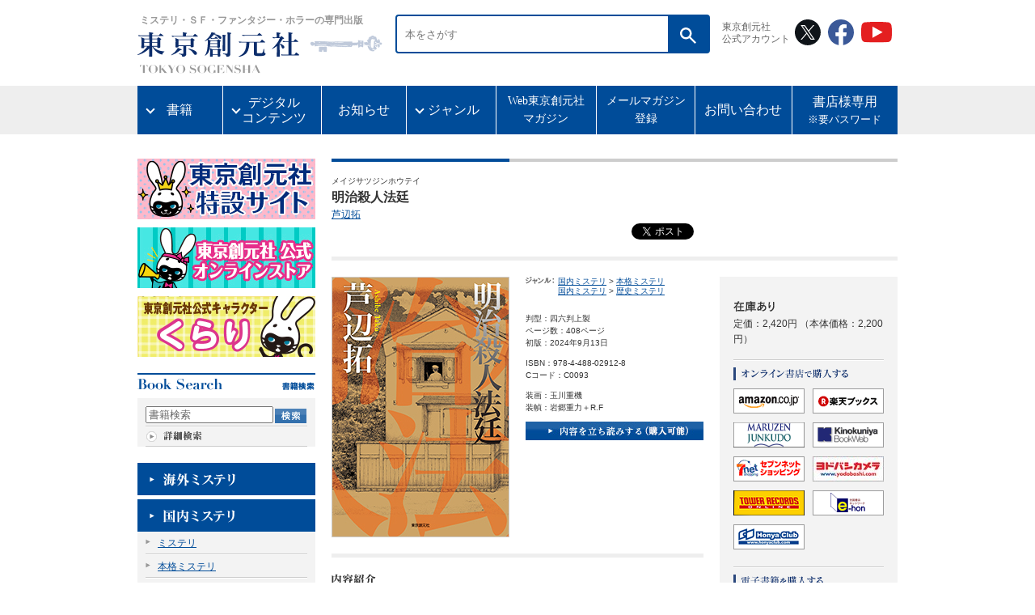

--- FILE ---
content_type: text/html;charset=Windows-31J
request_url: https://www.tsogen.co.jp/np/isbn/9784488029128
body_size: 42275
content:
<!DOCTYPE html PUBLIC "-//W3C//DTD XHTML 1.0 Transitional//EN" "http://www.w3.org/TR/xhtml1/DTD/xhtml1-transitional.dtd">











<html xmlns="http://www.w3.org/1999/xhtml" xml:lang="ja" lang="ja">

<head>
<meta http-equiv="Content-Type" content="text/html; charset=shift_jis" />
<meta http-equiv="Content-Style-Type" content="text/css" />
<meta http-equiv="Content-Script-Type" content="text/javascript" />

<title>明治殺人法廷 - 芦辺拓｜東京創元社</title>
<meta name="keywords" content="明治殺人法廷,芦辺拓,アシベタク" />
<meta name="description" content="明治殺人法廷 明治20年12月。藩閥専制政府が自由民権活動家一掃のため発令した保安条例により、東京からの退去を命じられて大阪に流れた、幕臣の息子にして探訪記者の筑波新十郎。被告人に対して絶対不利に運用される法廷で苦闘を重ねる、大阪の商家に生まれた駆け出し代言人・迫丸孝平。" />
<link rel="canonical" href="https://www.tsogen.co.jp/np/isbn/9784488029128" />
<link rel="alternate" media="only screen and (max-width: 640px)" href="https://www.tsogen.co.jp/sp/isbn/9784488029128" />
<link rel="stylesheet" href="/cmn/import.css" type="text/css" />
<link rel="stylesheet" type="text/css" media="all" href="/cmn/font-st.css" />
<link rel="alternate stylesheet" type="text/css" href="/cmn/font-st.css" title="standard" />
<link rel="alternate stylesheet" type="text/css" href="/cmn/font-l.css" title="large" />

<meta name="twitter:card" content="summary_large_image">
<meta name="twitter:site" content="@tokyosogensha">
<meta name="twitter:domain" content="www.tsogen.co.jp/">
<meta property="fb:admins" content="190419114474922" />
<meta property="og:title" content="明治殺人法廷 - 芦辺拓｜東京創元社">
<meta property="og:type" content="book">
<meta property="og:description" content="明治殺人法廷 明治20年12月。藩閥専制政府が自由民権活動家一掃のため発令した保安条例により、東京からの退去を命じられて大阪に流れた、幕臣の息子にして探訪記者の筑波新十郎。被告人に対して絶対不利に運用される法廷で苦闘を重ねる、大阪の商家に生まれた駆け出し代言人・迫丸孝平。">
<meta property="og:url" content="https://www.tsogen.co.jp/np/isbn/9784488029128">
<meta property="og:image" content="https://www.tsogen.co.jp/img/cover_image_ll/2912.jpg">
<meta property="og:site_name" content="東京創元社">

<script type="text/javascript" src="/cmn/js/main.js"></script>
<script type="text/javascript" src="/cmn/js/styleswitcher.js"></script>
<script type="text/javascript" src="https://b.st-hatena.com/js/bookmark_button.js" charset="utf-8" async></script>
<script type="text/javascript" src="https://platform.twitter.com/widgets.js" charset="utf-8"></script>



</head>

<body id="detail">
<a name="pagetop" id="pagetop"></a>
<div id="container">

	<!-- ヘッダー -->
	<div id="header">
	






    <header id="renewalHeader">   
        <div class="head">    
            <a href="https://www.tsogen.co.jp/">
                <h1><span class="head__copy">ミステリ・ＳＦ・ファンタジー・ホラーの専門出版</span>
                <img src="/cmn/img/logo.svg" alt="東京創元社" class="head__logo"/></h1>
                <img src="/cmn/img/logo-en.svg" alt="TOKYO SOGENSHA" class="head__logoEn">
            </a>
        </div>

        <!-- 2023.8.15 再改修（1） -->
        <div class="top_search">
            <form method="post" id="" action="/np/search_r.html" class="" accept-charset="shift_jis">
                <div class="search">
                    <input type="text" name="keyword" placeholder="本をさがす" class="search__word">
                    <button type="submit" class="search__btn"><img src="/cmn/img/icon_searchGlass.svg" alt="検索する"></button>
                </div>
            </form>
        </div>


        <div class="sns-wrapper">
            <p class="sns-title">東京創元社<br>公式アカウント</p>
            <ul class="sns">
                <li><a href="https://x.com/tokyosogensha" target="_blank"><img src="/cmn/img/icon-x.svg" alt="X" width="32"></a></li>
                <li><a href="https://www.facebook.com/tokyosogensha" target="_blank"><img src="/cmn/img/icon-facebook.svg" alt="Facebook" width="32"></a></li>
                <li><a href="https://www.youtube.com/user/tokyosogensha" target="_blank"><img src="/cmn/img/icon-youtube.svg" alt="YouTube" width="38"></a></li>
            </ul>
        </div> 
    </header>
    <nav>
        <ul class="globalNav">
            <!-- 2023.8.15 再改修（2） -->
            <li class="globalNav__item wide-plus has-child"><a href="">書籍</a>
                <ul>
                    <li><a href="/np/this_month.html">新 刊</a></li>
                    <li><a href="/np/comingbooks.html">近 刊</a></li>
                </ul>
            </li>

            <li class="globalNav__item has-child"><a href="">デジタル<br>コンテンツ</a>
                <ul>
                    <li><a href="/np/ebooks.html">電子書籍</a></li>
                </ul>
            </li>
            <li class="globalNav__item"><a href="/news/">お知らせ</a></li>
            <li class="globalNav__item has-child"><a href="">ジャンル</a>
                <ul>
                    <li><a href="/np/searchresult.html?lgen_id=1">海外ミステリ</a></li>
                    <li><a href="/np/searchresult.html?lgen_id=2">国内ミステリ</a></li>
                    <li><a href="/np/searchresult.html?lgen_id=3">SF</a></li>
                    <li><a href="/np/searchresult.html?lgen_id=4">ファンタジー</a></li>
                    <li><a href="/np/searchresult.html?lgen_id=5">ホラー</a></li>
                    <li><a href="/np/searchresult.html?lgen_id=6">一般文芸</a></li>
                    <li><a href="/np/searchresult.html?lgen_id=8">コミックなど</a></li>
                    <li><a href="/np/searchresult.html?lgen_id=7">その他</a></li>
                </ul>
            </li>
            <li class="globalNav__item"><a href="https://note.com/tokyosogensha/" target="_blank">Web東京創元社<br>マガジン</a></li>
            <li class="globalNav__item"><a href="https://willap.jp/p/tsogen/mmg/">メールマガジン<br>登録</a></li>
            <li class="globalNav__item"><a href="/otoiawase.html">お問い合わせ</a></li>
            <li class="globalNav__item"><a href="/np/bookstore/index.html">書店様専用<span class="small">※要パスワード</span></a></li>
        </ul>
    </nav>
	</div>

	<!-- //ヘッダー -->

	<!-- メインコンテンツ -->
	<div id="main">

		<!-- 左サイドナビ -->
		<div class="mainNavi">
		
		







<script type="text/javascript">
var doneInit = false;
function chkInit(){
 if(doneInit==false){
 	document.form1.keyword.value="";
 	doneInit = true;
 }
}
</script>

		<!-- 特設サイト一覧 -->
		<div id="lNav60thBanner" style="margin-bottom: 10px;">
			<p><a href="https://special.tsogen.co.jp/"><img src="/cmn/img/tokusetusite.jpg" alt="特設サイト一覧" width="220" height="75"></a></p>
</div>
		<!-- 60thバナー -->
		<div id="lNav60thBanner" style="margin-bottom: 10px;">
			<p><a href="https://tokyosogensha.shop"><img src="/cmn/img/onlinestorebanner.jpg" alt="オンラインストア" width="220" height="75"></a></p>
		</div>
		<!--div id="lNav60thBanner" style="margin-bottom: 10px;">
			<p><a href="https://www.tsogen.co.jp/bunko60th"><img src="/cmn/img/60syunenbannerS.jpg" alt="文庫60周年" width="220" height="75"></a></p>
		</div-->
		<div id="lNav60thBanner" style="margin-bottom: 20px;">
			<p><a href="https://www.tsogen.co.jp/news/2015/04/15042019.html"><img src="/cmn/img/kuraribanner.jpg" alt="東京創元社公式キャラクターくらり" width="220" height="75"></a></p>
		</div>
		<!-- // 60thバナー -->

        <!-- 書籍検索 -->
		<p class="columntitle"><img src="/cmn/img/t_book-search.gif" alt="書籍検索" width="219" height="14" /></p>
		<div class="columnBox">
			<form name="form1" id="form1" method="post" action="/np/search_r.html" class="booksrchForm" onsubmit="chkInit();">
			 	<p class="searchfield"><input name="keyword" type="text" value="書籍検索" onfocus="chkInit();"/></p>
			 	<p class="searchbtn"><input type="image" value="送信" src="/cmn/img/btn_book-search.gif" alt="検索" onmouseover="this.src='/cmn/img/btn_book-search_on.gif'" onmouseout="this.src='/cmn/img/btn_book-search.gif'" /></p>
			</form>
	  		<p class="morelink"><a href="/np/search.html"><img src="/cmn/img/more_search.gif" alt="詳細検索" width="70" height="13" border="0" onmouseover="this.src='/cmn/img/more_search_on.gif'" onmouseout="this.src='/cmn/img/more_search.gif'" /></a></p>
		</div>
		<!-- //書籍検索 -->

		<!-- ジャンル一覧 -->
		
		<dl class="genreMenu" id="qa01_area">
			
			<dt><a href="/np/searchresult.html?lgen_id=1"><img src="/cmn/img/genremenu01.gif" alt="海外ミステリ" width="220" height="40" border="0" onmouseover="this.src='/cmn/img/genremenu01_on.gif'" onmouseout="this.src='/cmn/img/genremenu01.gif'" /></a></dt>
			
				
				
            
            
			<dt><a href="/np/searchresult.html?lgen_id=2"><img src="/cmn/img/genremenu02.gif" alt="国内ミステリ" width="220" height="40" border="0" onmouseover="this.src='/cmn/img/genremenu02_on.gif'" onmouseout="this.src='/cmn/img/genremenu02.gif'" /></a></dt>
			
				
				
				
            	<dd class="textM">
            	<a href="/np/searchresult.html?mgen_id=220">ミステリ</a></dd>
            	
            	<dd class="textM">
            	<a href="/np/searchresult.html?mgen_id=234">本格ミステリ</a></dd>
            	
            	<dd class="textM">
            	<a href="/np/searchresult.html?mgen_id=247">青春ミステリ</a></dd>
            	
            	<dd class="textM">
            	<a href="/np/searchresult.html?mgen_id=209">サスペンス</a></dd>
            	
            	<dd class="textM">
            	<a href="/np/searchresult.html?mgen_id=214">ハードボイルド</a></dd>
            	
            	<dd class="textM">
            	<a href="/np/searchresult.html?mgen_id=249">ユーモア</a></dd>
            	
            	<dd class="textM">
            	<a href="/np/searchresult.html?mgen_id=222">ユーモア･ハードボイルド</a></dd>
            	
            	<dd class="textM">
            	<a href="/np/searchresult.html?mgen_id=241">私立探偵小説</a></dd>
            	
            	<dd class="textM">
            	<a href="/np/searchresult.html?mgen_id=245">警察小説</a></dd>
            	
            	<dd class="textM">
            	<a href="/np/searchresult.html?mgen_id=235">歴史ミステリ</a></dd>
            	
            	<dd class="textM">
            	<a href="/np/searchresult.html?mgen_id=250">時代ミステリ</a></dd>
            	
            	<dd class="textM">
            	<a href="/np/searchresult.html?mgen_id=233">時代本格</a></dd>
            	
            	<dd class="textM">
            	<a href="/np/searchresult.html?mgen_id=240">短編集</a></dd>
            	
            	<dd class="textM">
            	<a href="/np/searchresult.html?mgen_id=246">連作短編集</a></dd>
            	
            	<dd class="textM">
            	<a href="/np/searchresult.html?mgen_id=202">アンソロジー</a></dd>
            	
            	<dd class="textM">
            	<a href="/np/searchresult.html?mgen_id=224">倒叙推理</a></dd>
            	
            	<dd class="textM">
            	<a href="/np/searchresult.html?mgen_id=217">パスティーシュ</a></dd>
            	
            	<dd class="textM">
            	<a href="/np/searchresult.html?mgen_id=229">心理ミステリ</a></dd>
            	
            	<dd class="textM">
            	<a href="/np/searchresult.html?mgen_id=259">鮎川哲也賞</a></dd>
            	
            	<dd class="textM">
            	<a href="/np/searchresult.html?mgen_id=265">創元ミステリ短編賞</a></dd>
            	
            	<dd class="textM">
            	<a href="/np/searchresult.html?mgen_id=260">ミステリーズ！新人賞</a></dd>
            	
            	<dd class="textM">
            	<a href="/np/searchresult.html?mgen_id=212">スリラー</a></dd>
            	
            	<dd class="textM">
            	<a href="/np/searchresult.html?mgen_id=227">奇妙な味</a></dd>
            	
            	<dd class="textM">
            	<a href="/np/searchresult.html?mgen_id=244">評論・研究</a></dd>
            	
            	<dd class="textM">
            	<a href="/np/searchresult.html?mgen_id=206">ガイド</a></dd>
            	
            	<dd class="textM">
            	<a href="/np/searchresult.html?mgen_id=204">エッセイ</a></dd>
            	
            	<dd class="textM">
            	<a href="/np/searchresult.html?mgen_id=216">バラエティ</a></dd>
            	
            	<dd class="textM">
            	<a href="/np/searchresult.html?mgen_id=248">少年・少女探偵</a></dd>
            	
            	<dd class="textM">
            	<a href="/np/searchresult.html?mgen_id=207">コミック</a></dd>
            	
            	<dd class="textM">
            	<a href="/np/searchresult.html?mgen_id=258">ミステリーズ！</a></dd>
            	
            	<dd class="textM">
            	<a href="/np/searchresult.html?mgen_id=264">クライム・コメディ</a></dd>
            	
            	
            
            
			<dt><a href="/np/searchresult.html?lgen_id=3"><img src="/cmn/img/genremenu03.gif" alt="SF" width="220" height="40" border="0" onmouseover="this.src='/cmn/img/genremenu03_on.gif'" onmouseout="this.src='/cmn/img/genremenu03.gif'" /></a></dt>
			
				
				
            
            
			<dt><a href="/np/searchresult.html?lgen_id=4"><img src="/cmn/img/genremenu04.gif" alt="ファンタジイ" width="220" height="40" border="0" onmouseover="this.src='/cmn/img/genremenu04_on.gif'" onmouseout="this.src='/cmn/img/genremenu04.gif'" /></a></dt>
			
				
				
            
            
			<dt><a href="/np/searchresult.html?lgen_id=5"><img src="/cmn/img/genremenu05.gif" alt="ホラー" width="220" height="40" border="0" onmouseover="this.src='/cmn/img/genremenu05_on.gif'" onmouseout="this.src='/cmn/img/genremenu05.gif'" /></a></dt>
			
				
				
            
            
			<dt><a href="/np/searchresult.html?lgen_id=6"><img src="/cmn/img/genremenu06.gif" alt="一般文芸" width="220" height="40" border="0" onmouseover="this.src='/cmn/img/genremenu06_on.gif'" onmouseout="this.src='/cmn/img/genremenu06.gif'" /></a></dt>
			
				
				
            
            
			<dt><a href="/np/searchresult.html?lgen_id=8"><img src="/cmn/img/genremenu08.gif" alt="コミック・ビジュアル" width="220" height="40" border="0" onmouseover="this.src='/cmn/img/genremenu08_on.gif'" onmouseout="this.src='/cmn/img/genremenu08.gif'" /></a></dt>
			
				
				
            
            
			<dt><a href="/np/searchresult.html?lgen_id=7"><img src="/cmn/img/genremenu07.gif" alt="ノンフィクション・その他" width="220" height="40" border="0" onmouseover="this.src='/cmn/img/genremenu07_on.gif'" onmouseout="this.src='/cmn/img/genremenu07.gif'" /></a></dt>
			
				
				
            
            
 		</dl>
		<!-- //ジャンル一覧 -->

		<!-- バナー -->
	  	<ul class="bannerBox">
			<li><a href="/np/label/mystery.html"><img src="/cmn/img/bn_mysterybunko.jpg" alt="創元推理文庫海外ミステリ＆国内ミステリ" width="220" height="55" border="0" /></a></li>
			<li><a href="/np/label/horror.html"><img src="/cmn/img/bn_horrerfantasy.jpg" width="220" height="55" alt="創元推理文庫ホラー＆ファンタジイ" border="0" /></a></li>
			<li><a href="/np/label/sf.html"><img src="/cmn/img/bn_SFbunko.jpg" alt="創元SF文庫" width="220" height="55" border="0" /></a></li>
			<li><a href="/np/label/sogenlibrary.html"><img src="/cmn/img/bn_library.jpg" alt="創元ライブラリ" width="220" height="55" border="0" /></a></li>
<li><a href="/np/searchresult.html?label=19"><img src="/cmn/img/br_sogenbunko.jpg" alt="創元文芸文庫" width="220" height="55" border="0" /></a></li>
		</ul>

<!--
		<ul class="bannerBox">
			<li><a href="/np/label/climeclub.html"><img src="/cmn/img/bn_crime.jpg" alt="創元クライム・クラブ" width="220" height="55" border="0" /></a></li>
			<li><a href="/np/label/frontier.html"><img src="/cmn/img/bn_frontier.jpg" alt="ミステリ・フロンティア" width="220" height="55" border="0" /></a></li>
			<li><a href="/np/label/selection.html"><img src="/cmn/img/bn_selection.jpg" alt="海外文学セレクション" width="220" height="55" border="0" /></a></li>
		</ul>
-->
		<!-- //バナー -->

		<!-- 一覧 -->
		<div class="listBox">
			<ul>
				<li><a href="/label.html"><img src="/cmn/img/lm_label.gif" alt="レーベル（叢書）一覧" width="200" height="38" border="0" onmouseover="this.src='/cmn/img/lm_label_on.gif'" onmouseout="this.src='/cmn/img/lm_label.gif'" /></a></li>
				<li><a href="/np/serieslist.html"><img src="/cmn/img/lm_series.gif" alt="シリーズ一覧" width="200" height="38" border="0" onmouseover="this.src='/cmn/img/lm_series_on.gif'" onmouseout="this.src='/cmn/img/lm_series.gif'" /></a></li>
				<li><a href="/np/authorlist.html"><img src="/cmn/img/lm_author.gif" alt="著訳者一覧" width="200" height="38" border="0" onmouseover="this.src='/cmn/img/lm_author_on.gif'" onmouseout="this.src='/cmn/img/lm_author.gif'" /></a></li>
			</ul>
		</div>
		<!-- //一覧 -->

		<!-- アーカイブ -->
		<p class="columntitle"><img src="/cmn/img/t_archive.gif" alt="アーカイブ" width="220" height="15" /></p>
		<div class="columnBox">
			<ul>
				<li><a href="/np/archive/fair/"><img src="/cmn/img/lm-a01.gif" alt="メディア展開・PR" width="200" height="28" border="0" onmouseover="this.src='/cmn/img/lm-a01_on.gif'" onmouseout="this.src='/cmn/img/lm-a01.gif'" /></a></li>
				<li><a href="/np/archive/suisen/"><img src="/cmn/img/lm-a02.gif" alt="ご推薦をいただいた本" width="200" height="28" border="0" onmouseover="this.src='/cmn/img/lm-a02_on.gif'" onmouseout="this.src='/cmn/img/lm-a02.gif'" /></a></li>
				<li><a href="/np/archive/best/"><img src="/cmn/img/lm-a03.gif" alt="各賞・ランキング" width="200" height="28" border="0" onmouseover="this.src='/cmn/img/lm-a03_on.gif'" onmouseout="this.src='/cmn/img/lm-a03.gif'" /></a></li>
				<li><a href="/np/archive/atogaki/"><img src="/cmn/img/lm-a04.gif" alt="あとがき・解説" width="200" height="28" border="0" onmouseover="this.src='/cmn/img/lm-a04_on.gif'" onmouseout="this.src='/cmn/img/lm-a04.gif'" /></a></li>
				<li><a href="/np/archive/fukkan/"><img src="/cmn/img/lm-a05.gif" alt="復刊本" width="200" height="28" border="0" onmouseover="this.src='/cmn/img/lm-a05_on.gif'" onmouseout="this.src='/cmn/img/lm-a05.gif'" /></a></li>

				<li><a href="/np/archive/media/"><img src="/cmn/img/lm-a07.gif" alt="映像化された作品" width="200" height="28" border="0" onmouseover="this.src='/cmn/img/lm-a07_on.gif'" onmouseout="this.src='/cmn/img/lm-a07.gif'" /></a></li>
				<li><a href="/np/archive/shiryou/"><img src="/cmn/img/lm-a08.gif" alt="各種資料" width="200" height="28" border="0" onmouseover="this.src='/cmn/img/lm-a08_on.gif'" onmouseout="this.src='/cmn/img/lm-a08.gif'" /></a></li>
				<li><a href="/np/pop_obi.html"><img src="/cmn/img/lm-a09.gif" alt="POP・帯" width="200" height="28" border="0" onmouseover="this.src='/cmn/img/lm-a09_on.gif'" onmouseout="this.src='/cmn/img/lm-a09.gif'" /></a></li>
			</ul>
		</div>
		<!-- //アーカイブ -->

		<!-- 各種案内 -->
		<p class="columntitle"><img src="/cmn/img/t_info.gif" alt="各種案内" width="218" height="14" /></p>
		<div class="columnBox">
			<ul>
				<li><a href="/annai/bookcover.html"><img src="/cmn/img/lm-i01.gif" alt="無料ブックカバー" width="200" height="28" border="0" onmouseover="this.src='/cmn/img/lm-i01_on.gif'" onmouseout="this.src='/cmn/img/lm-i01.gif'" /></a></li>
				<li><a href="/wadai/signature.html"><img src="/cmn/img/lm-i02.gif" alt="ネットサイン会" width="200" height="28" border="0" onmouseover="this.src='/cmn/img/lm-i02_on.gif'" onmouseout="this.src='/cmn/img/lm-i02.gif'" /></a></li>
				<li><a href="https://www.tsogen.co.jp/np/ebooks.html"><img src="/cmn/img/lm-i04.gif" alt="電子書籍販売" width="200" height="28" border="0" onmouseover="this.src='/cmn/img/lm-i04_on.gif'" onmouseout="this.src='/cmn/img/lm-i04.gif'" /></a></li>
				<li><a href="/annai/banners.html"><img src="/cmn/img/lm-i05.gif" alt="リンク用バナー" width="200" height="28" border="0" onmouseover="this.src='/cmn/img/lm-i05_on.gif'" onmouseout="this.src='/cmn/img/lm-i05.gif'" /></a></li>


				<li><a href="/np/bookstore/index.html"><img src="/cmn/img/lm-i07.gif" alt="書店様専用" width="200" height="28" border="0" onmouseover="this.src='/cmn/img/lm-i07_on.gif'" onmouseout="this.src='/cmn/img/lm-i07.gif'" /></a></li>
                <li><a href="https://www.tsogen.co.jp/news/2012/11/091228210.html"><img src="/cmn/img/lm-i08.gif" alt="著作権者を探しています" width="200" height="28" border="0" onmouseover="this.src='/cmn/img/lm-i08_on.gif'" onmouseout="this.src='/cmn/img/lm-i08.gif'" /></a></li>
			</ul>
		</div>
		<!-- //各種案内 -->
		
		<!-- 携帯版サイト -->
<!--
		<div class="mobileBox">
			<p class="qr"><img src="/cmn/img/qr-code.gif" alt="QRコード" width="78" height="77" /></p>
			<p class="mobiletitle"><img src="/cmn/img/t_mobile.gif" alt="東京創元社携帯版サイト" width="93" height="30" /></p>
			<p class="mobiletext"><img src="/cmn/img/text_mobile.gif" alt="携帯電話で手軽に新刊・近刊情報がご覧いただけます" width="93" height="39" /></p>
			<p class="mobileurl"><a href="https://www.tsogen.co.jp/mobile/"><img src="/cmn/img/url_mobile.gif" alt="https://www.tsogen.co.jp/mobile/" width="191" height="14" border="0" /></a></p>
			<p class="morelink"><a href="mailto:?subject=東京創元社携帯版サイトURL&amp;body=https://www.tsogen.co.jp/mobile/"><img src="/cmn/img/send_mobile.gif" alt="携帯にURLを送る" width="132" height="14" onmouseover="this.src='/cmn/img/send_mobile_on.gif'" onmouseout="this.src='/cmn/img/send_mobile.gif'" /></a></p>
		</div>
-->
		<!-- //携帯版サイト -->

		<!-- バナー オリジナルグッズ -->
		<!--
		<div id="goods">
		<a href="/goods/index.html"><img src="/cmn/img/btn_goods.gif" alt="オリジナルグッズあります！" width="123" height="152"  border="0" class="pict"/></a>
		<div id="originalgoods">
		<a href="/goods/index.html"><img src="/cmn/img/goods_img.jpg" alt="オリジナルグッズあります！" width="88" border="0" class="pict"/></a>
		</div>
		</div>
		-->
		<!-- バナー オリジナルグッズ -->
		</div>
		<!-- //左サイドナビ -->

		
		<div class="mainContents">

			<div class="titleBox">
				<!-- 商品タイトル -->
				
				
				
				<p class="textS">メイジサツジンホウテイ</p>
				<h1 class="textLL">明治殺人法廷</h1>
				

				<p class="textM"><a href="/np/author/20">芦辺拓</a></p>
				<!-- //商品タイトル -->

	<div id="sosialButtons">

<a href="https://twitter.com/share" class="twitter-share-button" data-count="horizontal" data-lang="ja">Tweet</a>

<iframe src="https://www.facebook.com/plugins/like.php?href=https%3A%2F%2Fwww.tsogen.co.jp%2Fnp%2Fisbn%2F9784488029128&amp;send=false&amp;layout=button_count&amp;width=110&amp;show_faces=false&amp;action=like&amp;colorscheme=light&amp;font&amp;height=21&amp;locale=ja_JP" style="border: medium none; overflow: hidden; width: 110px; height: 21px;" allowtransparency="true" frameborder="0" scrolling="no"></iframe>

<g:plusone size="medium"></g:plusone>

<iframe allowtransparency="true" style="overflow: hidden; border: 0pt none; width: 70px; height: 20px;" src="https://plugins.mixi.jp/favorite.pl?href=https%3A%2F%2Fwww.tsogen.co.jp%2Fnp%2Fisbn%2F9784488029128&amp;service_key=2aecfc992e442feca10385bb530514b8ee18ab58&amp;show_faces=false&amp;width=70" frameborder="0" scrolling="no"></iframe>

<a href="https://b.hatena.ne.jp/entry/" class="hatena-bookmark-button" data-hatena-bookmark-layout="standard" title="このエントリーをはてなブックマークに追加"><img src="https://b.st-hatena.com/images/entry-button/button-only.gif" alt="このエントリーをはてなブックマークに追加" width="20" height="20" style="border: none;" /></a>

	</div>
			</div>

			<div class="lineGray700_top"><hr /></div>

			<!-- 右サイド購入関連 -->
<div id="side_r">

<div class="orderBox">
					
					
						<p class="zaiko">
						<img src="/cmn/img/zaiko01.gif" width="52" height="14" alt="在庫あり" />
						
						
						
						</p>
						<p class="textM">定価：2,420円 <span>（本体価格：2,200円）</span></p>
					

					<!-- オンライン書店で購入する -->
					<ul class="onlinebanner">
<p class="buytitle"><img src="/cmn/img/title_buy01.gif" width="143" height="16" alt="オンライン書店で購入する" /></p>
						<li class="left"><a href="/np/affiliate_r.html?goods_id=6840&ref=91_amz" target="_blank" rel="nofollow"><img src="/cmn/img/bn_amazon.gif" width="88" height="31" alt="amazonで購入する" /></a></li>
						<li><a href="https://books.rakuten.co.jp/search/nm?g=000&bisbn=9784488029128" target="_blank" rel="nofollow"><img src="/cmn/img/bn_rakuten.gif" width="88" height="31" alt="楽天ブックスで購入する" /></a></li>
					</ul>
                    <ul class="onlinebanner">
						<li class="left"><a href="https://www.maruzenjunkudo.co.jp/products/9784488029128/" target="_blank" rel="nofollow"><img src="/cmn/img/bn_bk1.gif" width="88"  height="31"  alt="丸善ジュンク堂書店で購入する" /></a></li>
						<li><a href="/np/affiliate_r.html?goods_id=6840&ref=94_kky" target="_blank" rel="nofollow"><img src="/cmn/img/bn_kino.gif" width="88" height="31" alt="紀伊国屋書店で購入する" /></a></li>
					</ul>
					<ul class="onlinebanner">
						<li class="left"><a href="/np/affiliate_r.html?goods_id=6840&ref=95_say" target="_blank" rel="nofollow"><img src="/cmn/img/bn_7andy.gif" width="88" height="31" alt="セブンアンドワイで購入する" /></a></li>
                        <li><a href="https://www.yodobashi.com/?word=9784488029128" target="_blank" rel="nofollow"><img src="/cmn/img/yodobashi.jpg" width="88" height="31" alt="ヨドバシカメラで購入する" /></a></li>
					</ul>
					<ul class="onlinebanner">
						<li class="left"><a href="https://tower.jp/search/advanced/item/search?jan=9784488029128" target="_blank" rel="nofollow"><img src="/cmn/img/bn_towwerrecords.gif" width="88" height="31" alt="Tower Recordsで購入する" /></a></li>
						<li><a href="https://www.e-hon.ne.jp/bec/SA/Detail?refBook=9784488029128 target="_blank" rel="nofollow"><img src="/cmn/img/bn_ehon.gif" width="88" height="31" alt="e-honで購入する" /></a></li>
					</ul>
					<ul class="onlinebanner">
						<li class="left"><a href="/np/affiliate_r.html?goods_id=6840&ref=98_htw" target="_blank" rel="nofollow"><img src="/cmn/img/bn_honyatown.gif" width="88" height="31" alt="Honya Clubで購入する" /></a></li>
<li><li>
					</ul>

<!-- 電子書籍を購入する -->


					<ul class="onlinebanner">

<p class="buytitle"><img src="/cmn/img/title_buy02.gif" width="113" height="16" alt="電子書籍を購入する" /></p>
<p class="textS">

電子書籍版は下記サイトでお求めになれます。価格等は異なる場合がありますので、リンク先でご確認ください。（解説等が含まれない場合があります。）
</p>


						<li class="left"><a href="https://www.amazon.co.jp/dp/B0DCGDLGYP/" target="_blank"><img src="/cmn/img/bn_d_amazon kindle.png" width="88" height="31" alt="Amazon kindreで購入する" /></a></li>
						<li>


						<a href="https://booklive.jp/product/index/title_id/1652213/vol_no/001" target="_blank"><img src="/cmn/img/bn_d_bookLive.png" width="88" height="31" alt="Book Liveで購入する" /></a>

						</li>
					</ul>

					<ul class="onlinebanner">


						<li class="left"><a href="https://bookwalker.jp/def51a831c-43c9-4f8d-98e4-36572b4fb08e/" target="_blank"><img src="/cmn/img/bn_d_bookwalker.png" width="88" height="31" alt="BOOK☆WALKERで購入する" /></a></li>
						<li>


						<a href="https://ebookjapan.yahoo.co.jp/books/850142/" target="_blank"><img src="/cmn/img/bn_d_ebookjapan.png" width="88" height="31" alt="ebookjapanで購入する" /></a>

						</li>
					</ul>

					<ul class="onlinebanner">


						<li class="left"><a href="https://play.google.com/store/books/details/%E8%8A%A6%E8%BE%BA%E6%8B%93_%E6%98%8E%E6%B2%BB%E6%AE%BA%E4%BA%BA%E6%B3%95%E5%BB%B7?id=-S0eEQAAQBAJ" target="_blank"><img src="/cmn/img/bn_d_googlebooks.png" width="88" height="31" alt="Googleブックスで購入する" /></a></li>
						<li>


						<a href="https://honto.jp/ebook/pd_33658773.html" target="_blank"><img src="/cmn/img/bn_d_honto.png" width="88" height="31" alt="hontoで購入する" /></a>

						</li>
					</ul>

					<ul class="onlinebanner">


						<li class="left"><a href="https://books.apple.com/jp/book/id6639599686" target="_blank"><img src="/cmn/img/bn_d_ibooks.png" width="88" height="31" alt="ibooksで購入する" /></a></li>
						<li>


						<a href="https://www.kinokuniya.co.jp/f/dsg-08-EK-1868579" target="_blank"><img src="/cmn/img/bn_d_kinoppy.png" width="88" height="31" alt="kinoppyで購入する" /></a>

						</li>
					</ul>

					<ul class="onlinebanner">


						<li class="left"><a href="https://books.rakuten.co.jp/rk/78d6f7aa194c3a24a3aa8ef0985113bc/" target="_blank"><img src="/cmn/img/bn_d_kobo.png" width="88" height="31" alt="楽天koboで購入する" /></a></li>
						<li>


						<a href="https://ebookstore.sony.jp/item/LT000208112002583836/" target="_blank"><img src="/cmn/img/bn_d_readerStore.png" width="88" height="31" alt="Readerstoreで購入する" /></a>

						</li>
					</ul>

					<ul class="onlinebanner">


						<li class="left"><a href="https://www.yondemill.jp/contents/64516?view=1" target="_blank"><img src="/cmn/img/bn_d_yondemill.png" width="88" height="31" alt="Yondemillで購入する" /></a></li>
						<li>

						</li>
					</ul>


<!-- 店頭在庫を確認する -->
					<ul class="tentou">
<p class="buytitle2"><img src="/cmn/img/title_buy03.gif" width="113" height="16" alt="店頭在庫を確認する" /></p>
<li class="zaiko_first"><a href="http://www.kinokuniya.co.jp/disp/CKnSfStockSearchStoreEncrypt_001.jsp?CAT=01&GOODS_STK_NO=9784488029128" target="_blank">紀伊國屋書店</a></li>
<li class="zaiko"><a href="https://www.maruzenjunkudo.co.jp/products/9784488029128" target="_blank">丸善ジュンク堂書店</a></li>
<li class="zaiko"><a href="https://search.yurindo.bscentral.jp/item?ic=9784488029128" target="_blank">有隣堂</a></li>
<li class="zaiko"><a href="https://www.books-sanseido.jp/booksearch/BookSearchDetail.action?shopCode=&areaCode=&shoshiKubun=1&isbn=4488029124" target="_blank">三省堂書店</a></li>
<li class="zaiko"><a href="https://www.search.kumabook.com/kumazawa/html/products/list?isbncd=9784488029128" target="_blank">くまざわ書店</a></li>
<li class="zaiko"><a href="http://www.tokyo-shoten.or.jp/kumiaimap_utf8.htm?bkey=9784488029128" target="_blank">東京都書店案内</a></li>
</ul>
				</div>
				


<div class="detaildataR">
					
					<!-- 著者の既刊本 -->
						
						<div class="lineGray220"><hr /></div>
						
						
<div class="detailBox">
						<p class="detailtitle2"><img src="/cmn/img/detail_author.gif" width="95" height="13" alt="著者の既刊本" /></p>
						<ul>
							
							<li class="textM"><a href="/np/author/20">芦辺拓 著作一覧</a></li>
							
						</ul>
					</div>
					<!-- //著者の既刊本 -->
					

					<div class="lineGray220"><hr /></div>

					<!-- この本もおすすめ -->
					
					<div class="detailBox02">
						<p class="detailtitle"><img src="/cmn/img/detail_osusume.gif" width="103" height="14" alt="この本もおすすめ" /></p>
						
						<div class="recommendBox">
							<p class="recommendcover"><a href="/np/isbn/9784488456108"><img src="/img/cover_image_s/45610.jpg" alt="ダブル・ミステリ " width="98" border="0" /></a></p>
							<div class="recommenddata">
								<p class="title textM"><strong><a href="/np/isbn/9784488456108">ダブル・ミステリ</a></strong></p>
								
								
								<p class="author textM"><a href="/np/author/20">芦辺拓</a></p>
								
								<p class="intro textM"></p>
							</div>

							<div class="lineDot220 layoutclear"><hr /></div>
						</div>
						
						<div class="recommendBox">
							<p class="recommendcover"><a href="/np/isbn/9784488456092"><img src="/img/cover_image_s/45609.jpg" alt="大鞠家殺人事件 " width="98" border="0" /></a></p>
							<div class="recommenddata">
								<p class="title textM"><strong><a href="/np/isbn/9784488456092">大鞠家殺人事件</a></strong></p>
								
								
								<p class="author textM"><a href="/np/author/20">芦辺拓</a></p>
								
								<p class="intro textM"></p>
							</div>

							<div class="lineDot220 layoutclear"><hr /></div>
						</div>
						
						<div class="recommendBox">
							<p class="recommendcover"><a href="/np/isbn/9784488456085"><img src="/img/cover_image_s/45608.jpg" alt="帝都探偵大戦 " width="98" border="0" /></a></p>
							<div class="recommenddata">
								<p class="title textM"><strong><a href="/np/isbn/9784488456085">帝都探偵大戦</a></strong></p>
								
								
								<p class="author textM"><a href="/np/author/20">芦辺拓</a></p>
								
								<p class="intro textM"></p>
							</div>

							<div class="lineDot220 layoutclear"><hr /></div>
						</div>
						
						<div class="recommendBox">
							<p class="recommendcover"><a href="/np/isbn/9784488028510"><img src="/img/cover_image_s/2851.jpg" alt="大鞠家殺人事件 " width="98" border="0" /></a></p>
							<div class="recommenddata">
								<p class="title textM"><strong><a href="/np/isbn/9784488028510">大鞠家殺人事件</a></strong></p>
								
								
								<p class="author textM"><a href="/np/author/20">芦辺拓</a></p>
								
								<p class="intro textM"></p>
							</div>

							<div class="lineDot220 layoutclear"><hr /></div>
						</div>
						
						<div class="recommendBox">
							<p class="recommendcover"><a href="/np/isbn/9784488456054"><img src="/img/cover_image_s/45605.jpg" alt="殺人喜劇の１３人 " width="98" border="0" /></a></p>
							<div class="recommenddata">
								<p class="title textM"><strong><a href="/np/isbn/9784488456054">殺人喜劇の１３人</a></strong></p>
								
								
								<p class="author textM"><a href="/np/author/20">芦辺拓</a></p>
								
								<p class="intro textM"></p>
							</div>

							<div class="lineDot220 layoutclear"><hr /></div>
						</div>
						

					</div>
					<!-- //この本もおすすめ -->

				</div>
</div>
		<!-- //右サイド購入関連 -->


<!-- 商品紹介 -->


			<div id="center">

<div class="bookdetailBox">
				<p class="coverL"><img src="/img/cover_image_l/2912.jpg" width="218" alt="明治殺人法廷" /></p>
				<div class="bookdetail">
					
					<!-- ジャンル -->
					<dl>
						<dt><img src="/cmn/img/text_genre.gif" width="35" height="9" alt="ジャンル" /></dt>
						<dd class="bookgenre textS">
						<a href="/np/searchresult.html?lgen_id=2">国内ミステリ</a>
						 &gt; <a href="/np/searchresult.html?mgen_id=234">本格ミステリ</a><br /><a href="/np/searchresult.html?lgen_id=2">国内ミステリ</a>
						 &gt; <a href="/np/searchresult.html?mgen_id=235">歴史ミステリ</a><br />
						</dd>
					</dl>
					<!-- //ジャンル -->
					

					<!-- シリーズ -->
					
					<!-- //シリーズ -->
					<!-- シリーズ通名 -->
					
					
					<!-- //シリーズ通名 -->


					<p class="spec textS">判型：四六判上製<br />ページ数：408ページ<br />初版：2024年9月13日</p>
					<p class="spec textS">ISBN：978-4-488-02912-8
					<br />Cコード：C0093
					</p>
					<p class="spec textS">装画：玉川重機<br />装幀：岩郷重力＋R.F</p>
					
					
					<div class="readBox">
					<a href="https://www.yondemill.jp/contents/64516?view=1" target="_blank">					
					
					
					<img src="/cmn/img/btn_read2.jpg" width="220" height="23" alt="内容を立ち読みする（購入可能）" onmouseover="this.src='/cmn/img/btn_read2_on.jpg'" onmouseout="this.src='/cmn/img/btn_read2.jpg'" />
					
					</a>
					</div>
					
				</div>


			</div>
			<!-- //商品紹介 -->

			<div class="lineGray460 layoutclear"><hr /></div>

			<!-- 商品紹介詳細 -->
			<div class="detaildataBox">
				<div class="detaildataL">
					<!-- 内容紹介 -->
					<div class="detailBox">
						<p class="detailtitle"><img src="/cmn/img/detail_intro.gif" width="55" height="13" alt="内容紹介" /></p>
						
						<p class="textM">明治20年12月。藩閥専制政府が自由民権活動家一掃のため発令した保安条例により、東京からの退去を命じられて大阪に流れた、幕臣の息子にして探訪記者の筑波新十郎。被告人に対して絶対不利に運用される法廷で苦闘を重ねる、大阪の商家に生まれた駆け出し代言人・迫丸孝平。推理の曙光いまだ届かぬ時代に質屋一家殺人事件の「正しき真相」を求め、出会うはずのなかった東西の二青年が協力して奔走する。『大鞠家殺人事件』に続いて贈る近代大阪グランド・ロマン！</p>
					</div>
					<!-- //内容紹介 -->




					

					


			
			
			
			
			<div class="lineDot460"><hr /></div>
			<!-- 著者プロフィール -->
			<div class="writerprofileBox">
				
				
					<div class="writerprofile_noimg">
				
				<div class="writernameBOX">
					<h1 class="writername textLL">芦辺拓</h1>
					<span class="writerkana textM"><strong>（アシベタク
						）</strong></span>
				</div>
				<p class="textM writer_text">1958年大阪府生まれ。同志社大学卒。86年「異類五種」で第2回幻想文学新人賞に佳作入選。90年『殺人喜劇の13人』で第1回鮎川哲也賞を受賞し、デビュー。2022年『大鞠家殺人事件』で第75回日本推理作家協会賞および第22回本格ミステリ大賞を受賞。著作は『紅楼夢の殺人』『綺想宮殺人事件』『奇譚を売る店』『スチームオペラ』『異次元の館の殺人』『鶴屋南北の殺人』『名探偵は誰だ』『乱歩殺人事件――「悪霊」ふたたび』など多数。
				
				</p>
				
			</div>

			<div class="layoutclear"></div>

			</div>
			<!-- //著者プロフィール -->
			
			
			
			


				</div>



			</div>

			<!-- //商品紹介詳細 -->
		</div></div>

		<div class="pagetopBox textM"><a href="#pagetop" class="arrow02">ページTOPに戻る</a></div>

	</div>
	
	<!-- //メインコンテンツ -->


	<!-- フッタ -->
	<div id="footer">
		



    <!-- ★全ページ共通footer -->
    <footer id="renewalFooter">
        <div class="foot-wrapper">
            <p class="logo-footer"><a href="/"><img src="/cmn/img/logo-foot.svg" alt="東京創元社" width="150"></a></p>
            <div class="sitemap">
                <ul class="grid-3rows">
                    <li class="item"><a href="/np/searchresult.html?lgen_id=1">海外ミステリ</a></li>
                    <li class="item"><a href="/np/searchresult.html?lgen_id=2">国内ミステリ</a></li>
                    <li class="item"><a href="/np/searchresult.html?lgen_id=3">SF</a></li>
                    <li class="item"><a href="/np/searchresult.html?lgen_id=4">ファンタジイ</a></li>
                    <li class="item"><a href="/np/searchresult.html?lgen_id=5">ホラー</a></li>
                    <li class="item"><a href="/np/searchresult.html?lgen_id=6">一般文芸</a></li>
                    <li class="item"><a href="/np/searchresult.html?lgen_id=8">コミック・ビジュアル</a></li>
                    <li class="item"><a href="/np/searchresult.html?lgen_id=7">ノンフィクション・その他</a></li>
                    <li class="item"><a href="/np/searchresult.html?mgen_id=656">紙魚の手帖</a></li>
                    <li class="item"><a href="https://www.webmysteries.jp/" target="_blank">Web東京創元社マガジン</a></li>
                    <li class="item"><a href="/np/ebooks.html">電子書籍</a></li>
                </ul>

                <ul class="grid-3rows">
                    <li class="item"><a href="/award/ayukawa/">鮎川哲也賞</a></li>
                    <li class="item"><a href="/award/sogenmystery/">創元ミステリ短編賞</a></li>
                    <li class="item"><a href="/award/sfss/">創元SF短編賞</a></li>
                    <li class="item"><a href="/award/fantasy/">創元ファンタジイ新人賞</a></li>
                </ul>

                <ul class="grid-3rows">
                    <li class="item"><a href="/kaisha/index.html">会社案内</a></li>
                    <li class="item"><a href="/kaisha/saiyou_johou.html">採用情報</a></li>
                    <li class="item"><a href="/otoiawase.html">お問い合わせ</a></li>
                    <li class="item"><a href="/news/">お知らせ</a></li>
                    <li class="item"><a href="/annai/faq.html">FAQ</a></li>
                    <li class="item"><a href="https://willap.jp/p/tsogen/mmg/">メールマガジン</a></li>
                    <li class="item"><a href="/np/bookstore/index.html">書店様専用ページ</a></li>
                    <li class="item"><a href="http://www.tsogen.co.jp/news/2012/11/143/">著作権者を探しています</a></li>
                </ul>

                <ul class="grid-3rows">
                    <li class="item"><a href="/help/riyou_kiyaku.html#11">特定商取引法</a></li>
                    <li class="item"><a href="/help/privacy_kiyaku.html">プライバシーポリシー</a></li>
                    <li class="item"><a href="/help/riyou_kiyaku.html">利用規約</a></li>
                    <li class="item"><a href="/help/sitemap.html">サイトマップ</a></li>
                    <li class="item"><a href="/np/search.html">詳細検索</a></li>
                </ul>
            </div>
            <p class="copyright"><small>&copy; 2022 TOKYO SOGENSHA Co.,Ltd.</small></p>
        </div>
        <!-- 下層ページ スムーススクロール -->
        <script type="text/javascript" src="/cmn/js/jquery-1.9.1.min.js"></script>
        <script>
            $('.pagetopBox').click(function () {
            $('body,html').animate({
                scrollTop: 0
            }, 500);
            return false;
            });
        </script>
        <!-- //下層ページ スムーススクロール -->
    </footer>
    <!-- //★全ページ共通footer -->
	</div>
	<!-- //フッタ -->

</div>

<!--フルスピード計測タグ-->
<script type="text/javascript">
(function(){
    var p = (("https:" == document.location.protocol) ? "https://" : "http://"), r=Math.round(Math.random() * 10000000), rf = window.top.location.href, prf = window.top.document.referrer;
    document.write(unescape('%3C')+'img src="'+ p + 'acq-3pas.admatrix.jp/if/5/01/8dcd3c11dad836c0f3abf91638b225b5.fs?cb=' + encodeURIComponent(r) + '&rf=' + encodeURIComponent(rf) +'&prf=' + encodeURIComponent(prf) + '" alt=""  width="1" height="1" '+unescape('%2F%3E'));
})();
</script>
<noscript><img src="//acq-3pas.admatrix.jp/if/6/01/8dcd3c11dad836c0f3abf91638b225b5.fs" alt="" width="1" height="1" /></noscript>
<!--フルスピード計測タグここまで-->

</body>

</html>

